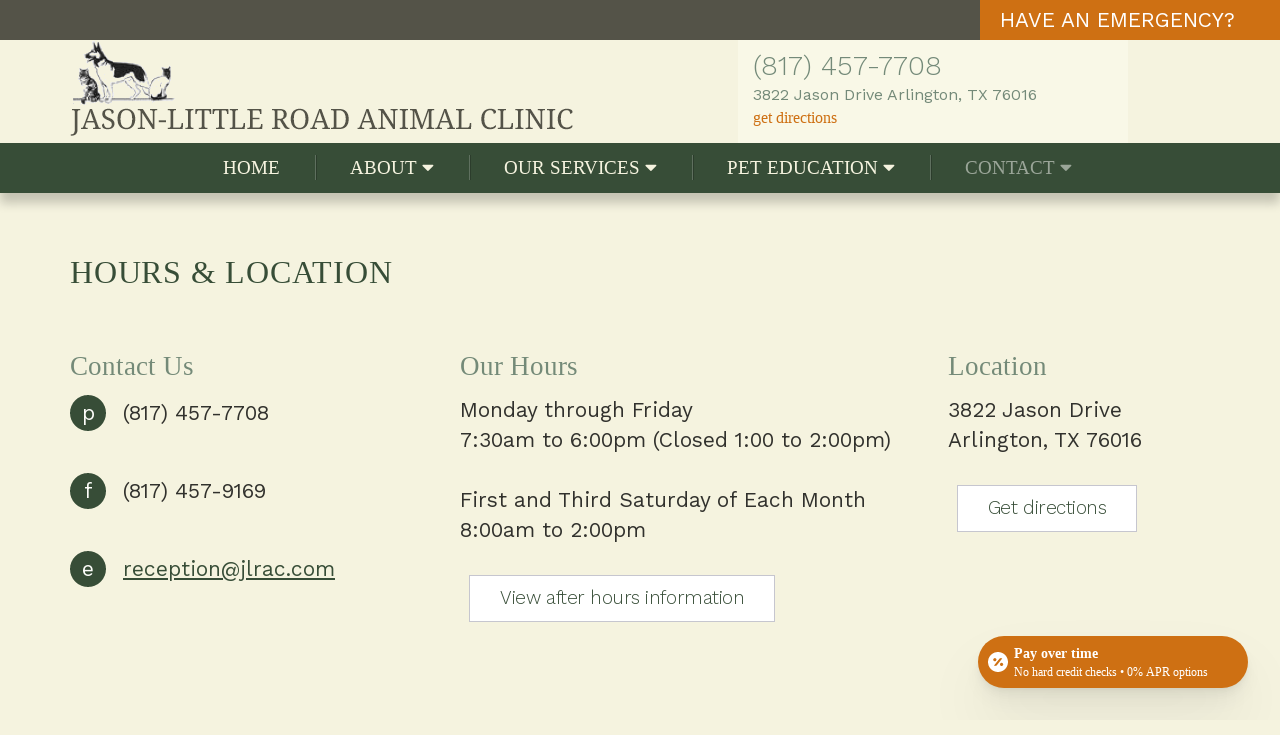

--- FILE ---
content_type: text/html; charset=UTF-8
request_url: https://www.jlrac.com/contact/hours-location.php
body_size: 14587
content:
<!DOCTYPE html>
<html lang="en">
<!-- Design and markup copyright Market Hardware, Inc., 2010-2026. All rights reserved. This design and markup may only be used or hosted with permission of Market Hardware, Inc. --><head>
<title>Hours, Location | Jason-Little Road Animal Clinic | Arlington TX</title>
	<meta name="description" content="Jason-Little Road Animal Clinic provides the Arlington, TX area with professional veterinary services. Call today!">
	<meta name="format-detection" content="telephone=no">
	<meta charset="utf-8">
<script type="application/ld+json">
	{
      "@context": "http://schema.org",
      "@type": "LocalBusiness",
      "name": "Jason-Little Road Animal Clinic",
      "image" : "https://www.jlrac.com/design/logo.png",
      "address": {
        "@type": "PostalAddress",
        "streetAddress": "3822 Jason Drive",
        "addressLocality": "Arlington",
        "addressRegion": "TX",
        "postalCode": "76016"
      },
      "telephone": "(817) 457-7708",
      "email": "mailto:reception@jlrac.com",
        "openingHours": [
            "Mo-Fr 7:30am-6:30pm",
            "Sa Closed",
            ""
        ],
      "url": "https://www.jlrac.com"
    }
</script>

			<meta name="author" content="Market Hardware">
	<meta name="viewport" content="width=device-width, initial-scale=1">
	<meta http-equiv="X-UA-Compatible" content="IE=edge">
	<meta name="format-detection" content="telephone=no">
		<link href="//maxcdn.bootstrapcdn.com/bootstrap/3.3.6/css/bootstrap.min.css" rel="stylesheet">
	<link rel="stylesheet" href="//use.fontawesome.com/releases/v5.2.0/css/all.css">
	<style>
		.yamm .nav,.yamm .collapse,.yamm .dropup,.yamm .dropdown {position: static;}.yamm .container {position: relative;}.yamm .dropdown-menu {left: auto;}.yamm .yamm-content {padding: 20px 30px;}.yamm .dropdown.yamm-fw .dropdown-menu {left: 0;right: 0;}.navbar-right .dropdown-menu { left:inherit; right:inherit;}.blueimp-gallery,.blueimp-gallery>.slides>.slide>.slide-content{position:absolute;top:0;right:0;bottom:0;left:0;-moz-backface-visibility:hidden}.blueimp-gallery>.slides>.slide>.slide-content{margin:auto;width:auto;height:auto;max-width:100%;max-height:100%;opacity:1}.blueimp-gallery{position:fixed;z-index:999999;overflow:hidden;background:#000;background:rgba(0,0,0,.9);opacity:0;display:none;direction:ltr;-ms-touch-action:none;touch-action:none}.blueimp-gallery-carousel{position:relative;z-index:auto;margin:1em auto;padding-bottom:56.25%;box-shadow:0 0 10px #000;-ms-touch-action:pan-y;touch-action:pan-y}.blueimp-gallery-display{display:block;opacity:1}.blueimp-gallery>.slides{position:relative;height:100%;overflow:hidden}.blueimp-gallery-carousel>.slides{position:absolute}.blueimp-gallery>.slides>.slide{position:relative;float:left;height:100%;text-align:center;-webkit-transition-timing-function:cubic-bezier(0.645,.045,.355,1);-moz-transition-timing-function:cubic-bezier(0.645,.045,.355,1);-ms-transition-timing-function:cubic-bezier(0.645,.045,.355,1);-o-transition-timing-function:cubic-bezier(0.645,.045,.355,1);transition-timing-function:cubic-bezier(0.645,.045,.355,1)}.blueimp-gallery,.blueimp-gallery>.slides>.slide>.slide-content{-webkit-transition:opacity .5s linear;-moz-transition:opacity .5s linear;-ms-transition:opacity .5s linear;-o-transition:opacity .5s linear;transition:opacity .5s linear}.blueimp-gallery>.slides>.slide-loading{background:url(../img/loading.gif) center no-repeat;background-size:64px 64px}.blueimp-gallery>.slides>.slide-loading>.slide-content{opacity:0}.blueimp-gallery>.slides>.slide-error{background:url(../img/error.png) center no-repeat}.blueimp-gallery>.slides>.slide-error>.slide-content{display:none}.blueimp-gallery>.prev,.blueimp-gallery>.next{position:absolute;top:50%;left:15px;width:40px;height:40px;margin-top:-23px;font-family:"Helvetica Neue",Helvetica,Arial,sans-serif;font-size:60px;font-weight:100;line-height:30px;color:#fff;text-decoration:none;text-shadow:0 0 2px #000;text-align:center;background:#222;background:rgba(0,0,0,.5);-webkit-box-sizing:content-box;-moz-box-sizing:content-box;box-sizing:content-box;border:3px solid #fff;-webkit-border-radius:23px;-moz-border-radius:23px;border-radius:23px;opacity:.5;cursor:pointer;display:none}.blueimp-gallery>.next{left:auto;right:15px}.blueimp-gallery>.close,.blueimp-gallery>.title{position:absolute;top:15px;left:15px;margin:0 40px 0 0;font-size:20px;line-height:30px;color:#fff;text-shadow:0 0 2px #000;opacity:.8;display:none}.blueimp-gallery>.close{padding:15px;right:15px;left:auto;margin:-15px;font-size:30px;text-decoration:none;cursor:pointer}.blueimp-gallery>.play-pause{position:absolute;right:15px;bottom:15px;width:15px;height:15px;background:url(../img/play-pause.png) 0 0 no-repeat;cursor:pointer;opacity:.5;display:none}.blueimp-gallery-playing>.play-pause{background-position:-15px 0}.blueimp-gallery>.prev:hover,.blueimp-gallery>.next:hover,.blueimp-gallery>.close:hover,.blueimp-gallery>.title:hover,.blueimp-gallery>.play-pause:hover{color:#fff;opacity:1}.blueimp-gallery-controls>.prev,.blueimp-gallery-controls>.next,.blueimp-gallery-controls>.close,.blueimp-gallery-controls>.title,.blueimp-gallery-controls>.play-pause{display:block;-webkit-transform:translateZ(0);-moz-transform:translateZ(0);-ms-transform:translateZ(0);-o-transform:translateZ(0);transform:translateZ(0)}.blueimp-gallery-single>.prev,.blueimp-gallery-left>.prev,.blueimp-gallery-single>.next,.blueimp-gallery-right>.next,.blueimp-gallery-single>.play-pause{display:none}.blueimp-gallery>.slides>.slide>.slide-content,.blueimp-gallery>.prev,.blueimp-gallery>.next,.blueimp-gallery>.close,.blueimp-gallery>.play-pause{-webkit-user-select:none;-khtml-user-select:none;-moz-user-select:none;-ms-user-select:none;}body:last-child .blueimp-gallery>.slides>.slide-error{background-image:url(../img/error.svg)}body:last-child .blueimp-gallery>.play-pause{width:20px;height:20px;background-size:40px 20px;background-image:url(../img/play-pause.svg)}body:last-child .blueimp-gallery-playing>.play-pause{background-position:-20px 0}*+html .blueimp-gallery>.slides>.slide{min-height:300px}*+html .blueimp-gallery>.slides>.slide>.slide-content{position:relative}.blueimp-gallery>.indicator{position:absolute;top:auto;right:15px;bottom:15px;left:15px;margin:0 40px;padding:0;list-style:none;text-align:center;line-height:10px;display:none}.blueimp-gallery>.indicator>li{display:inline-block;width:9px;height:9px;margin:6px 3px 0;-webkit-box-sizing:content-box;-moz-box-sizing:content-box;box-sizing:content-box;border:1px solid transparent;background:#ccc;background:rgba(255,255,255,.25)center no-repeat;border-radius:5px;box-shadow:0 0 2px #000;opacity:.5;cursor:pointer}.blueimp-gallery>.indicator>li:hover,.blueimp-gallery>.indicator>.active{background-color:#fff;border-color:#fff;opacity:1}.blueimp-gallery-controls>.indicator{display:block;-webkit-transform:translateZ(0);-moz-transform:translateZ(0);-ms-transform:translateZ(0);-o-transform:translateZ(0);transform:translateZ(0)}.blueimp-gallery-single>.indicator{display:none}.blueimp-gallery>.indicator{-webkit-user-select:none;-khtml-user-select:none;-moz-user-select:none;-ms-user-select:none;}*+html .blueimp-gallery>.indicator>li{display:inline}.blueimp-gallery>.slides>.slide>.video-content>img{position:absolute;top:0;right:0;bottom:0;left:0;margin:auto;width:auto;height:auto;max-width:100%;max-height:100%;-moz-backface-visibility:hidden}.blueimp-gallery>.slides>.slide>.video-content>video{position:absolute;top:0;left:0;width:100%;height:100%}.blueimp-gallery>.slides>.slide>.video-content>iframe{position:absolute;top:100%;left:0;width:100%;height:100%;border:none}.blueimp-gallery>.slides>.slide>.video-playing>iframe{top:0}.blueimp-gallery>.slides>.slide>.video-content>a{position:absolute;top:50%;right:0;left:0;margin:-64px auto 0;width:128px;height:128px;background:url(../img/video-play.png) center no-repeat;opacity:.8;cursor:pointer}.blueimp-gallery>.slides>.slide>.video-content>a:hover{opacity:1}.blueimp-gallery>.slides>.slide>.video-playing>a,.blueimp-gallery>.slides>.slide>.video-playing>img{display:none}.blueimp-gallery>.slides>.slide>.video-content>video{display:none}.blueimp-gallery>.slides>.slide>.video-playing>video{display:block}.blueimp-gallery>.slides>.slide>.video-loading>a{background:url(../img/loading.gif) center no-repeat;background-size:64px 64px}body:last-child .blueimp-gallery>.slides>.slide>.video-content:not(.video-loading)>a{background-image:url(../img/video-play.svg)}*+html .blueimp-gallery>.slides>.slide>.video-content{height:100%}*+html .blueimp-gallery>.slides>.slide>.video-content>a{left:50%;margin-left:-64px}.blueimp-gallery .modal-body{position:relative;text-align:center;padding:0 0 56.25%;overflow:hidden;cursor:pointer}.blueimp-gallery .modal-footer{margin:0}.blueimp-gallery .modal-body img,.blueimp-gallery .modal-body .video-content video,.blueimp-gallery .modal-body .video-content iframe,.blueimp-gallery .modal-body .video-content a{max-width:100%;max-height:100%;margin:auto;position:absolute;top:0;right:0;bottom:0;left:0}.blueimp-gallery .modal-body .video-content video{display:none}.blueimp-gallery .modal-body .video-playing video{display:block}.blueimp-gallery .modal-body .video-content iframe{width:100%;height:100%;border:0;left:100%}.blueimp-gallery .modal-body .video-playing iframe{left:0}.blueimp-gallery .modal-body .video-playing img,.blueimp-gallery .modal-body .video-playing a{display:none}.blueimp-gallery .modal-body .video-content a{cursor:pointer}.blueimp-gallery .modal-body .video-content a:after{font-family:"Glyphicons Halflings";-webkit-font-smoothing:antialiased;content:"\e029";font-size:64px;line-height:64px;width:64px;height:64px;position:absolute;top:50%;margin:-32px 0 0 -32px}.blueimp-gallery .modal-body .video-loading a{background:url(/cdn/plugins/bootstrap-image-gallery/img/loading.gif) center no-repeat;background-size:64px 64px}.blueimp-gallery .modal-body .video-loading a:after{content:none}@media screen and (min-width:768px){.blueimp-gallery .modal-dialog{right:auto;left:auto;width:auto;max-width:900px;padding-left:5%;padding-right:5%}}.datepicker {top: 0;left: 0;padding: 4px;margin-top: 1px;-webkit-border-radius: 4px;-moz-border-radius: 4px;border-radius: 4px;}.datepicker:before {content: '';display: inline-block;border-left: 7px solid transparent;border-right: 7px solid transparent;border-bottom: 7px solid #ccc;border-bottom-color: rgba(0, 0, 0, 0.2);position: absolute;top: -7px;left: 6px;}.datepicker:after {content: '';display: inline-block;border-left: 6px solid transparent;border-right: 6px solid transparent;border-bottom: 6px solid #ffffff;position: absolute;top: -6px;left: 7px;}.datepicker > div {display: none;}.datepicker table {width: 100%;margin: 0;}.datepicker td,.datepicker th {text-align: center;width: 20px;height: 20px;-webkit-border-radius: 4px;-moz-border-radius: 4px;border-radius: 4px;}.datepicker td.day:hover {background: #eeeeee;cursor: pointer;}.datepicker td.day.disabled {color: #eeeeee;}.datepicker td.old,.datepicker td.new {color: #999999;}.datepicker td.active,.datepicker td.active:hover {color: #ffffff;background-color: #006dcc;background-image: -moz-linear-gradient(top, #0088cc, #0044cc);background-image: -webkit-gradient(linear, 0 0, 0 100%, from(#0088cc), to(#0044cc));background-image: -webkit-linear-gradient(top, #0088cc, #0044cc);background-image: -o-linear-gradient(top, #0088cc, #0044cc);background-image: linear-gradient(to bottom, #0088cc, #0044cc);background-repeat: repeat-x;filter: progid:DXImageTransform.Microsoft.gradient(startColorstr='#ff0088cc', endColorstr='#ff0044cc', GradientType=0);border-color: #0044cc #0044cc #002a80;border-color: rgba(0, 0, 0, 0.1) rgba(0, 0, 0, 0.1) rgba(0, 0, 0, 0.25);*background-color: #0044cc;filter: progid:DXImageTransform.Microsoft.gradient(enabled = false);color: #fff;text-shadow: 0 -1px 0 rgba(0, 0, 0, 0.25);}.datepicker td.active:hover,.datepicker td.active:hover:hover,.datepicker td.active:focus,.datepicker td.active:hover:focus,.datepicker td.active:active,.datepicker td.active:hover:active,.datepicker td.active.active,.datepicker td.active:hover.active,.datepicker td.active.disabled,.datepicker td.active:hover.disabled,.datepicker td.active[disabled],.datepicker td.active:hover[disabled] {color: #ffffff;background-color: #0044cc;*background-color: #003bb3;}.datepicker td.active:active,.datepicker td.active:hover:active,.datepicker td.active.active,.datepicker td.active:hover.active {background-color: #003399 \9;}.datepicker td span {display: block;width: 47px;height: 54px;line-height: 54px;float: left;margin: 2px;cursor: pointer;-webkit-border-radius: 4px;-moz-border-radius: 4px;border-radius: 4px;}.datepicker td span:hover {background: #eeeeee;}.datepicker td span.active {color: #ffffff;background-color: #006dcc;background-image: -moz-linear-gradient(top, #0088cc, #0044cc);background-image: -webkit-gradient(linear, 0 0, 0 100%, from(#0088cc), to(#0044cc));background-image: -webkit-linear-gradient(top, #0088cc, #0044cc);background-image: -o-linear-gradient(top, #0088cc, #0044cc);background-image: linear-gradient(to bottom, #0088cc, #0044cc);background-repeat: repeat-x;filter: progid:DXImageTransform.Microsoft.gradient(startColorstr='#ff0088cc', endColorstr='#ff0044cc', GradientType=0);border-color: #0044cc #0044cc #002a80;border-color: rgba(0, 0, 0, 0.1) rgba(0, 0, 0, 0.1) rgba(0, 0, 0, 0.25);*background-color: #0044cc;filter: progid:DXImageTransform.Microsoft.gradient(enabled = false);color: #fff;text-shadow: 0 -1px 0 rgba(0, 0, 0, 0.25);}.datepicker td span.active:hover,.datepicker td span.active:focus,.datepicker td span.active:active,.datepicker td span.active.active,.datepicker td span.active.disabled,.datepicker td span.active[disabled] {color: #ffffff;background-color: #0044cc;*background-color: #003bb3;}.datepicker td span.active:active,.datepicker td span.active.active {background-color: #003399 \9;}.datepicker td span.old {color: #999999;}.datepicker th.switch {width: 145px;}.datepicker th.next,.datepicker th.prev {font-size: 21px;}.datepicker thead tr:first-child th {cursor: pointer;}.datepicker thead tr:first-child th:hover {background: #eeeeee;}.input-append.date .add-on i,.input-prepend.date .add-on i {display: block;cursor: pointer;width: 16px;height: 16px;}.datepicker.dropdown-menu {background-color: #F8F8F8; font-size: 0.750em;}.announcement-bar-wrapper{position:relative;z-index:21}.announcement-bar-wrapper .announcement-bar{background:#000;position:relative}.announcement-bar-wrapper .announcement-bar-link{display:block;color:rgba(253,253,250,0.5);font-size:1em;min-height:50px;position:relative;padding:10px 0;text-align:center;transition-duration:.5s}.announcement-bar-wrapper .announcement-bar-link span{color:#fff}.announcement-bar-wrapper .announcement-bar-link:active,.announcement-bar-wrapper .announcement-bar-link:focus,.announcement-bar-wrapper .announcement-bar-link:hover{color:#fff;text-decoration:none}.announcement-bar-wrapper .announcement-bar-close{border:1px solid rgba(255,255,255,0.25);color:rgba(255,255,255,0.25);display:block;font-family:'Montserrat',sans-serif;font-size:1.19em;font-weight:400;line-height:normal;padding:0 10px;position:absolute;right:15px;top:10px;transition-duration:.5s}.announcement-bar-wrapper .announcement-bar-close:active,.announcement-bar-wrapper .announcement-bar-close:focus,.announcement-bar-wrapper .announcement-bar-close:hover{background:rgba(0,0,0,0.1);border:1px solid rgba(255,255,255,0.4);color:rgba(255,255,255,0.8);cursor:pointer}.btn-default{background-color:rgba(0,0,0,0.8);border-color:rgba(0,0,0,0.8);color:#fdfdfa;text-transform:none}.btn-default:active,.btn-default:active:focus,.btn-default:focus,.btn-default:focus:active,.btn-default:hover{background-color:#374d37;border-color:#374d37;color:#fdfdfa;transition-duration:.5s}.btn-default:disabled,.btn-default[disabled]{background-color:#ccc;border-color:#ccc}.btn-primary{background-color:rgba(0,0,0,0.8);border-color:rgba(0,0,0,0.8);color:#fdfdfa;text-transform:uppercase}.btn-primary:active,.btn-primary:active:focus,.btn-primary:focus,.btn-primary:focus:active,.btn-primary:hover{background-color:#374d37;border-color:#374d37;color:#fdfdfa;transition-duration:.5s}.btn-primary:disabled,.btn-primary:disabled{background-color:#ccc;border-color:#ccc}.callouts-4-wrapper{position:relative;z-index:10}.callouts-4-wrapper .callouts-wrapper{background:#374d37;padding:15px 0;position:relative}.callouts-4-wrapper .callouts{background:#374d37;position:relative}.callout-wrapper .callout{margin:10px 0}.callout-wrapper .callout{background:#374d37;border:1px solid rgba(253,253,250,0.2);color:#dedbc1;display:block;font-family:'Work Sans',sans-serif;font-size:1.714em;font-weight:100;letter-spacing:-0.05em;line-height:100%;padding:15px 10px;text-align:left;text-decoration:none;text-transform:none;transition-duration:.5s}.callout-wrapper .callout:active,.callout-wrapper .callout:focus,.callout-wrapper .callout:hover{color:#fdfdfa;background-color:#748a78}.callout-small{font-size:.5em;display:block;letter-spacing:0;line-height:1.3em;color:rgba(253,253,250,0.5)}.banner-img{display:none;min-height:290px;margin-top:9px}.home .banner-img{display:flex}.leftcall{background-image:url('/design/cycle/1.jpg');background-size:cover;width:100%;background-position-x:-30px;background-repeat:no-repeat}.rightcall{background:url('/design/bg/tile.png');padding-top:20px}.banner-img{max-width:1500px;margin:10px auto}@media (min-width:450px){.leftcall{background-position-x:0}}@media (min-width:768px){.callouts-4-wrapper .callouts-wrapper{background:transparent;text-align:left;padding:0}.callouts-4-wrapper .callouts{padding:10px 10px 10px 15px}.callouts-4-wrapper .callout{border:none;padding:10px;line-height:125%;text-align:left}.callouts-4-wrapper .callout.callout-2,.callouts-4-wrapper .callout.callout-3{border-top:1px solid rgba(253,253,250,0.5)}.callouts-4-wrapper .callout:before{content:'+';color:rgba(255,255,255,0.5);display:inline-block;font-family:'Arial',sans-serif;font-size:1.5em;font-style:normal;line-height:100%;margin-right:10px;transition-duration:.5s;vertical-align:top}.callouts-4-wrapper .callout:active:before,.callouts-4-wrapper .callout:focus:before,.callouts-4-wrapper .callout:hover:before{color:#fff}.banner-img{min-height:420px}.leftcall{background-position-x:15%}.callout-wrapper{padding-right:20px}.banner-img{display:flex}}@media (min-width:992px){.leftcall{background-position-x:0}}@media (min-width:1200px){.callout-wrapper{padding-right:0;padding-left:10px}}@media (min-width:1250px){.callout br{display:none;padding-left:40px}}.callouts-xs-wrapper{margin-bottom:0;position:relative}.callouts-xs-wrapper .callouts{background:rgba(55,77,55,0.7);padding:2px 0;position:relative;z-index:10}.callouts-xs-wrapper .callout-wrapper{margin:10px 0}.callouts-xs-wrapper .callout{background:#374d37;border:1px solid rgba(253,253,250,0.5);color:#fdfdfa;display:block;font-family:'Work Sans',sans-serif;font-size:1.1em;font-weight:400;padding:15px 5px;text-align:center;text-decoration:none;text-transform:uppercase}.callout-wrapper.emergency .callout{background:#ce7013}.callout-wrapper.emergency .callout:active,.callout-wrapper.emergency .callout:focus,.callout-wrapper.emergency .callout:hover{background:rgba(206,112,19,0.5);color:#fdfdfa}.callouts-xs-wrapper .callout:active,.callouts-xs-wrapper .callout:focus,.callouts-xs-wrapper .callout:hover{background:#374d37;border:1px solid rgba(253,253,250,0.5);color:rgba(253,253,250,0.5);text-decoration:none}.callouts-xs-wrapper .callout p{margin:0}.home .callouts-xs-wrapper aside{padding-left:30px;padding-right:30px}.home .callouts-xs-wrapper{margin-bottom:0}.sticky-footer{background:#f5f3df;margin-top:auto;padding:20px 0 60px}.footer-content{color:rgba(0,0,0,0.8);font-family:'Noto+Serif',serif;font-size:1em;font-weight:400;position:relative;text-transform:none}.footer-company-contact-info{margin-bottom:15px}.footer-company-contact-item{display:block;line-height:1;margin-bottom:0}.footer-company-contact-item a{color:#ce7013;font-family:'Work Sans',sans-serif;font-size:.667em;display:block}.footer-company-contact-item a{color:#ce7013;font-family:'Work Sans',sans-serif;font-size:.667em;margin-bottom:10px}.footer-company-contact-item a.footer-portal,.footer-company-contact-item a.footer-store{color:#374d37}.footer-company-contact-item a:hover{text-decoration:none;color:rgba(206,112,19,0.5)}.footer-company-contact-item a.footer-portal:hover,.footer-company-contact-item a.footer-store:hover{color:rgba(55,77,55,0.5)}.footer-legal{color:rgba(0,0,0,0.5);font-family:'Work Sans',sans-serif;font-size:.71em;font-weight:400;line-height:1;margin-bottom:0}.footer-legal a,.footer-legal a:active,.footer-legal a:focus,.footer-legal a:hover{color:rgba(0,0,0,0.5)}.credit-cards{height:25px;margin:0 auto;width:auto}.credit-cards span{background-image:url(/design/cc/creditcards30.png);background-size:160px 25px;background-repeat:no-repeat;-webkit-border-radius:2px;border-radius:2px;display:inline-block;direction:ltr;height:25px;margin:0 3px 0 0;overflow:hidden;text-align:left;text-indent:-2000em;width:40px}.credit-cards .visa{background-position:0 0}.credit-cards .mastercard{background-position:-40px 0}.credit-cards .discover{background-position:-80px 0}.credit-cards .american-express{background-position:-120px 0}@media (min-width:768px){.sticky-footer{padding:30px 0}}@media (min-width:992px){.footer-company-contact-item{display:inline-block;margin-right:30px}}@media all and (-webkit-min-device-pixel-ratio:1.5),(min-resolution:1.5dppx){.credit-cards span{background-image:url('/design/cc/creditcards30@2x.png');background-size:160px 25px}}.form-horizontal{background:rgba(0,0,0,0.05);border:1px solid rgba(0,0,0,0.1);margin-top:1em;padding:1em}.form-horizontal>fieldset{border:1px solid rgba(0,0,0,0.15);margin:0;margin-bottom:1em;padding:1.5em}.form-horizontal legend{font-size:1.111em}.form-horizontal input{font-size:16px}.form-horizontal input[type="file"]{width:100%}.form-horizontal .control-label{text-align:left}.form-horizontal label{font-size:.889em;font-weight:300}.form-horizontal .required{color:#c80000}.form-horizontal .btn-primary{margin-top:.5em}.signature{display:none}.help-block{margin:0}input::-webkit-input-placeholder{color:#666}input:-moz-placeholder{color:#666}input::-moz-placeholder{opacity:.9}input:-ms-input-placeholder{color:#666}input[placeholder],[placeholder]{color:#666;opacity:1}.datepicker.dropdown-menu{background-color:rgba(255,255,255,0.95);border:medium none;border-radius:4px;font-size:.667em;-webkit-box-shadow:5px 10px 5px 0 rgba(0,0,0,0.5);box-shadow:5px 10px 5px 0 rgba(0,0,0,0.5)}@media (min-width:768px){.form-horizontal .btn-primary{margin-top:0}}.header-wrapper{position:relative;z-index:20;-webkit-box-shadow:0 10px 10px 0 rgba(0,0,0,0.2);box-shadow:0 10px 10px 0 rgba(0,0,0,0.2);background:#f5f3df;width:100%;margin:0 auto}.header{border-bottom:1px solid rgba(0,0,0,0.2);padding:10px 0 0 0;position:relative;z-index:19}.logo{background-image:url('/design/logo.png');background-repeat:no-repeat;background-size:289px 55px;display:block;direction:ltr;height:96px;margin:0 auto;text-align:left;text-indent:-2000em;width:503px;background-position-y:20px}.header-contact{margin:20px 0 0 0;text-align:left;padding-top:9px;padding-bottom:9px;line-height:1em}.header-request-btn{display:block;font-family:'Noto+Serif',serif;font-size:.9em;font-weight:400;letter-spacing:-0.025em;line-height:1;margin-bottom:10px;text-transform:uppercase}.header-request-btn a{background:#374d37;border:1px solid rgba(145,114,68,0.4);color:#fdfdfa;display:inline-block;padding:5px 20px;text-decoration:none}.header-request-btn a:active,.header-request-btn a:focus,.header-request-btn a:hover{background:#374d37;color:rgba(253,253,250,0.5)}.header-service-area{color:rgba(0,0,0,0.6);display:block;font-family:'Noto+Serif',serif;font-size:.9em;font-weight:400;letter-spacing:-0.025em;line-height:1;margin-bottom:10px;text-transform:uppercase}.header-phone a{color:#748a79;text-decoration:none;font-size:1.333em;font-weight:100}.header-phone a:active,.header-phone a:focus,.header-phone a:hover{color:rgba(0,0,0,0.5)}.emergency-bar{background-color:#545348;z-index:99;padding-right:0}.em-link{display:block;background:#ce7013;padding:5px 20px;width:300px;float:right;color:#fff}.em-link:hover{color:rgba(253,253,250,0.5);text-decoration:none}a.directions{color:#ce7013;font-size:.762em;font-family:'Noto+Serif',serif}a.directions:active,a.directions:focus,a.directions:hover{color:rgba(206,112,19,0.5);text-decoration:none}span.head-address{display:block;font-size:.7em;color:#748a79;margin:0;padding:7px 0 0 0;line-height:1}@media (min-width:380px){.logo{margin-left:40px}}@media (min-width:455px){.logo{margin-left:70px}}@media (min-width:500px){.logo{background-size:485px 84px;background-position-y:0;margin-left:0}}@media (min-width:768px){.home .header-wrapper{-webkit-box-shadow:none;box-shadow:none}.logo{background-size:391px 72px;background-position-y:0;margin-top:21px}.header-contact{margin:10px 0 0 0;line-height:1.6em}}@media (min-width:992px){.header{border-bottom:none}.header-company-logo{position:absolute}.header-contact{margin-top:0}.header-request-btn,.header-service-area,.header-phone{display:inline-block}.header-request-btn,.header-service-area{margin-right:15px}.logo{background-size:503px 96px;background-position-y:0;margin-top:0}span.head-address{font-size:.762em;line-height:.5em}}.popover{position:absolute;top:0;left:0;z-index:1010;display:none;max-width:276px;padding:1px;text-align:left;white-space:normal;background-color:#fff;background-clip:padding-box;border:1px solid #ccc;border:1px solid rgba(0,0,0,.2);border-radius:6px;-webkit-box-shadow:0 5px 10px rgba(0,0,0,.2);box-shadow:0 5px 10px rgba(0,0,0,.2)}.popover.top{margin-top:-10px}.popover.right{margin-left:10px}.popover.bottom{margin-top:10px}.popover.left{margin-left:-10px}.popover-title{padding:8px 14px;margin:0;font-size:14px;font-weight:400;line-height:18px;background-color:#f7f7f7;border-bottom:1px solid #ebebeb;border-radius:5px 5px 0 0}.popover-content{padding:9px 14px}.popover>.arrow,.popover>.arrow:after{position:absolute;display:block;width:0;height:0;border-color:transparent;border-style:solid;overflow:visible;margin:0;padding:0;z-index:auto;background-color:transparent;-webkit-box-shadow:none;box-shadow:none;bottom:auto;left:auto;right:auto;top:auto;-webkit-transform:none;-ms-transform:none;transform:none}.popover>.arrow{border-width:11px}.popover>.arrow:after{content:"";border-width:10px}.popover.top>.arrow{bottom:-11px;left:50%;margin-left:-11px;border-top-color:#999;border-top-color:rgba(0,0,0,.25);border-bottom-width:0}.popover.top>.arrow:after{bottom:1px;margin-left:-10px;content:" ";border-top-color:#fff;border-bottom-width:0}.popover.right>.arrow{top:50%;left:-11px;margin-top:-11px;border-right-color:#999;border-right-color:rgba(0,0,0,.25);border-left-width:0}.popover.right>.arrow:after{bottom:-10px;left:1px;content:" ";border-right-color:#fff;border-left-width:0}.popover.bottom>.arrow{top:-11px;left:50%;margin-left:-11px;border-top-width:0;border-bottom-color:#999;border-bottom-color:rgba(0,0,0,.25)}.popover.bottom>.arrow:after{top:1px;margin-left:-10px;content:" ";border-top-width:0;border-bottom-color:#fff}.popover.left>.arrow{top:50%;right:-11px;margin-top:-11px;border-right-width:0;border-left-color:#999;border-left-color:rgba(0,0,0,.25)}.popover.left>.arrow:after{right:1px;bottom:-10px;content:" ";border-right-width:0;border-left-color:#fff}.btn{cursor:pointer;-webkit-user-select:none;-moz-user-select:none;-ms-user-select:none;user-select:none;background-image:none;border:1px solid transparent}.btn.active:focus,.btn:active:focus,.btn:focus{outline:dotted thin;outline:-webkit-focus-ring-color auto 5px;outline-offset:-2px}.btn:focus,.btn:hover{color:#333;text-decoration:none}.btn.active,.btn:active{background-image:none;outline:0;-webkit-box-shadow:inset 0 3px 5px rgba(0,0,0,.125);box-shadow:inset 0 3px 5px rgba(0,0,0,.125)}.btn-default{color:#333;background-color:#fff;border-color:#ccc}.btn-default.active,.btn-default:active,.btn-default:focus,.btn-default:hover,.open .dropdown-toggle.btn-default{color:#333;background-color:#ebebeb;border-color:#adadad}.btn-default.active,.btn-default:active,.open .dropdown-toggle.btn-default{background-image:none}.btn-block{display:block;width:100%}.text-primary{color:#428bca}.clockpicker .input-group-addon{cursor:pointer}.clockpicker-moving{cursor:move}.clockpicker-align-left.popover>.arrow{left:25px}.clockpicker-align-top.popover>.arrow{top:17px}.clockpicker-align-right.popover>.arrow{left:auto;right:25px}.clockpicker-align-bottom.popover>.arrow{top:auto;bottom:6px}.clockpicker-popover .popover-title{background-color:#fff;color:#999;font-size:24px;font-weight:700;line-height:30px;text-align:center}.clockpicker-popover .popover-title span{cursor:pointer}.clockpicker-popover .popover-content{background-color:#f8f8f8;padding:12px}.popover-content:last-child{border-bottom-left-radius:5px;border-bottom-right-radius:5px}.clockpicker-plate{background-color:#fff;border:1px solid #ccc;border-radius:50%;width:200px;height:200px;overflow:visible;position:relative;-webkit-touch-callout:none;-webkit-user-select:none;-khtml-user-select:none;-moz-user-select:none;-ms-user-select:none;user-select:none}.clockpicker-canvas,.clockpicker-dial{width:200px;height:200px;position:absolute;left:-1px;top:-1px}.clockpicker-minutes{visibility:hidden}.clockpicker-tick{border-radius:50%;color:#666;line-height:26px;text-align:center;width:26px;height:26px;position:absolute;cursor:pointer}.clockpicker-tick.active,.clockpicker-tick:hover{background-color:#c0e5f7;background-color:rgba(0,149,221,.25)}.clockpicker-button{background-image:none;background-color:#fff;border-width:1px 0 0;border-top-left-radius:0;border-top-right-radius:0;margin:0;padding:10px 0}.clockpicker-button:hover{background-image:none;background-color:#ebebeb}.clockpicker-button:focus{outline:0!important}.clockpicker-dial{-webkit-transition:-webkit-transform 350ms,opacity 350ms;-moz-transition:-moz-transform 350ms,opacity 350ms;-ms-transition:-ms-transform 350ms,opacity 350ms;-o-transition:-o-transform 350ms,opacity 350ms;transition:transform 350ms,opacity 350ms}.clockpicker-dial-out{opacity:0}.clockpicker-hours.clockpicker-dial-out{-webkit-transform:scale(1.2,1.2);-moz-transform:scale(1.2,1.2);-ms-transform:scale(1.2,1.2);-o-transform:scale(1.2,1.2);transform:scale(1.2,1.2)}.clockpicker-minutes.clockpicker-dial-out{-webkit-transform:scale(.8,.8);-moz-transform:scale(.8,.8);-ms-transform:scale(.8,.8);-o-transform:scale(.8,.8);transform:scale(.8,.8)}.clockpicker-canvas{-webkit-transition:opacity 175ms;-moz-transition:opacity 175ms;-ms-transition:opacity 175ms;-o-transition:opacity 175ms;transition:opacity 175ms}.clockpicker-canvas-out{opacity:.25}.clockpicker-canvas-bearing,.clockpicker-canvas-fg{stroke:none;fill:#0095dd}.clockpicker-canvas-bg{stroke:none;fill:#c0e5f7}.clockpicker-canvas-bg-trans{fill:rgba(0,149,221,.25)}.clockpicker-canvas line{stroke:#0095dd;stroke-width:1;stroke-linecap:round}.clockpicker-button.am-button{margin:1px;padding:5px;border:1px solid rgba(0,0,0,.2);border-radius:4px}.clockpicker-button.pm-button{margin:1px 1px 1px 136px;padding:5px;border:1px solid rgba(0,0,0,.2);border-radius:4px}.column-bullet-circle{list-style:none;padding:0;margin:0}.column-bullet-circle li{color:orange}.column-bullet-circle.circle-close li:before{color:inherit;content:"\f111 \0020";display:inline-block;font-family:FontAwesome;font-size:.556em;margin-right:10px;vertical-align:middle}.column-bullet-circle.circle-open li:before{color:inherit;content:"\f10c \0020";display:inline-block;font-family:FontAwesome;font-size:.556em;margin-right:10px;vertical-align:middle}.column-bullet-circle.circle-dot li:before{color:inherit;content:"\f192 \0020";display:inline-block;font-family:FontAwesome;font-size:.556em;margin-right:10px;vertical-align:middle}.column-bullet-circle.circle-bullseye li:before{color:inherit;content:"\f140 \0020";display:inline-block;font-family:FontAwesome;font-size:.556em;margin-right:10px;vertical-align:middle}.column-bullet-check{list-style:none;margin:0;padding:0}.column-bullet-check li{color:orange}.column-bullet-check.check-normal li:before{color:inherit;content:"\f00c \0020";font-family:FontAwesome}.column-bullet-check.check-circle-close li:before{color:inherit;content:"\f058 \0020";font-family:FontAwesome}.column-bullet-check.check-circle-open li:before{color:inherit;content:"\f05d \0020";font-family:FontAwesome}.column-bullet-check.check-square-open li:before{color:inherit;content:"\f046 \0020";font-family:FontAwesome}.column-bullet-plus{list-style:none;margin:0;padding:0}.column-bullet-plus li{color:orange;padding:5px 0 5px 30px;position:relative;text-transform:uppercase}.column-bullet-plus li:before{color:inherit;content:"+";display:inline-block;font-size:2.222em;left:0;line-height:1em;position:absolute;top:-6px;vertical-align:top}.footer-mobile-app-section {font-size: 1em;line-height: 1;padding: 7px 0;position: relative;}.footer-mobile-app-section .footer-mobile-app-section-heading {color: rgba(55, 77, 55, 1);display: block;font-family: 'Work Sans',sans-serif;font-size: .667em;margin-bottom: 7px;}.footer-mobile-app-section .footer-mobile-app-section-list {color: rgba(55, 77, 55, 1);font-family: 'Work Sans',sans-serif;font-size: .667em;margin-bottom: 7px;}.footer-mobile-app-section .footer-mobile-app-section-list li {padding: 2px 0;}.footer-mobile-app-section .footer-mobile-app-section-links {color: rgba(55, 77, 55, 1);font-family: 'Work Sans',sans-serif;font-size: .667em;}.footer-mobile-app-section .footer-mobile-app-section-links a {color: rgba(206, 112, 19, 1);display: inline-block;font-size: 1em;transition-duration: 0.5s;}.footer-mobile-app-section .footer-mobile-app-section-links a:active,.footer-mobile-app-section .footer-mobile-app-section-links a:focus,.footer-mobile-app-section .footer-mobile-app-section-links a:hover {color: rgba(206, 112, 19, 0.5);}.callout-wrapper.callout-wrapper-mobile-app-section .callout {background: rgba(55, 77, 55, 1);color: rgba(222, 219, 193, 1);}.callout-wrapper.callout-wrapper-mobile-app-section .callout:active, .callout-wrapper.callout-wrapper-mobile-app-section .callout:focus, .callout-wrapper.callout-wrapper-mobile-app-section .callout:hover {background: rgba(55, 77, 55, 1);color: rgba(222, 219, 193, 1);}.callout-wrapper.callout-wrapper-mobile-app-section .callout-list {margin-bottom: 0;padding-bottom: 5px;padding-top: 5px;}.callout-wrapper.callout-wrapper-mobile-app-section .callout a {color: rgba(222, 219, 193, 1);display: inline-block;text-decoration: none;transition-duration: 0.5s;}.callout-wrapper.callout-wrapper-mobile-app-section .callout a:active,.callout-wrapper.callout-wrapper-mobile-app-section .callout a:focus,.callout-wrapper.callout-wrapper-mobile-app-section .callout a:hover {color: rgba(255, 255, 255, 1.0);}@media (min-width: 768px) {}@media (min-width: 992px) {}@media (min-width: 1200px) {}.admin {padding-top: 23px;}.admin .wrapper {position: relative;}.admin .navbar-fixed-top {top: 23px;}.navbar {background: #374d37;border: none;-webkit-border-radius: 0;border-radius: 0;font-family: 'Noto+Serif', serif;font-size: .9em;font-weight: 400;margin-bottom: 0;position: relative;z-index: 18}.reviews-subpage .navbar-default .navbar-nav > li > .nav-reviews {color: rgba(55, 77, 55, 0.5)}.reviews-subpage .navbar .navbar-nav > .open > a.nav-reviews {color: #fdfdfa}.reviews-subpage .navbar .in .navbar-nav .open .dropdown-menu li a.nav-dropdown-reviews {background: #fdfdfa;color: #374d37}.reviews-subpage .dropdown-menu li a.nav-dropdown-reviews {background: #fdfdfa;color: #374d37}.reviews-subpage .navbar .in .navbar-nav .open .dropdown-menu li .yamm-content a.nav-yamm-dropdown-reviews {background: #fdfdfa;color: #374d37}.reviews-subpage .dropdown-menu li .yamm-content a.nav-yamm-dropdown-reviews {background: #fdfdfa;color: #374d37}.navbar .navbar-brand {color: #374d37;font-size: 1.14em;font-weight: 400;line-height: 50px;margin: 0 0 0 15px;padding: 0;text-transform: lowercase}.navbar .navbar-toggle {border: none;color: #f5f3df;font-size: 1.14em;font-weight: 400;line-height: 50px;margin: 0 15px 0 0;padding: 0;text-transform: lowercase;-webkit-transition: all .5s ease;-moz-transition: all .5s ease;-ms-transition: all .5s ease;-o-transition: all .5s ease;transition: all .5s ease}.navbar .navbar-toggle:active, .navbar .navbar-toggle:focus, .navbar .navbar-toggle:hover, .navbar .navbar-brand:active, .navbar .navbar-brand:focus, .navbar .navbar-brand:hover {background: transparent}.navbar .navbar-brand {display: none;color: #f5f3df}.navbar-nav .open .dropdown-menu > li > a {line-height: 20px;padding: 10px 15px 10px 25px}.navbar .in .navbar-nav .open .dropdown-menu {background: #374d37}.navbar .in .navbar-nav .open .dropdown-menu > li > a {line-height: 20px}.navbar .in .navbar-nav .open .dropdown-menu li a {color: #fdfdfa}.navbar .in .navbar-nav .open .dropdown-menu li a:focus, .navbar .in .navbar-nav .open .dropdown-menu li a:hover {background: transparent;color: rgba(253, 253, 250, 0.5);text-decoration: none}.navbar .in .navbar-nav .open .dropdown-menu li.active-top .active {background: #fdfdfa;color: #374d37}.navbar-nav > li > a {line-height: 50px;padding: 0 14px}.dropdown-menu {background: #374d37;border-radius: 0;box-shadow: 0 6px 12px rgba(0, 0, 0, 0.176);font-size: 1em}.dropdown-menu li a {color: #fdfdfa;font-weight: inherit;line-height: 1.42857;padding: 10px 20px}.dropdown-menu li a:focus, .dropdown-menu li a:hover {background: transparent;color: rgba(253, 253, 250, 0.5);text-decoration: none}.dropdown-menu .active-top .active {background: #fdfdfa;color: rgba(0, 0, 0, 0.7)}.navbar .navbar-nav > li > a:focus, .navbar .navbar-nav > li > a:hover {color: rgba(253, 253, 250, 0.4) !important}.navbar .navbar-nav > li > a {color: #f5f3df;text-transform: uppercase}.navbar .navbar-nav > li > .active, .navbar .navbar-nav > .active-top > a {color: #fdfdfa}.navbar .navbar-nav > li > a:focus, .navbar .navbar-nav > li > a:hover {background: transparent;color: #f5f3df}.navbar .navbar-nav > .open > a, .navbar .navbar-nav > .open > a:focus, .navbar .navbar-nav > .open > a:hover {background: #374d37;border: none;color: #f5f3df}.dropdown-menu li .yamm-content {padding-top: 5px}.yamm-content .col-sm-4, .yamm-content .col-sm-6 {margin-bottom: 0}.yamm-content .col-sm-4:last-of-type, .yamm-content .col-sm-4:last-of-type {margin-bottom: 0}.dropdown-menu li .yamm-content a {display: block;line-height: 1.111;padding: 8px 20px}.dropdown-menu li .yamm-content strong {color: #fff;font-size: 1.313em;font-style: italic;font-weight: 300}.yamm-content .nav-title {color: #fff;position: relative;padding: 0 0 5px 0;margin: 0 0 5px 0}.yamm-content .nav-title:after {width: 100%;border-bottom: 1px solid rgba(80, 80, 80, 0.5);content: '';height: 0;position: absolute;left: 0;bottom: 0}.dropdown-menu li li {list-style-type: none}.yamm-content .col-sm-4, .yamm-content .col-sm-6 {margin-bottom: 0}.navbar .navbar-nav > li > .active, .navbar .navbar-nav > .active-top > a {color: rgba(253, 253, 250, 0.5)}@media (min-width:768px) {.navbar-nav > li > a {position: relative}.navbar-nav > li > a:before {border-left: 1px solid rgba(255, 255, 255, 0.2);border-right: 1px solid rgba(0, 0, 0, 0.2);content: '';height: 50%;left: 0;position: absolute;top: 12px}.navbar-nav > li:first-child > a:before {border-left: 1px solid transparent;border-right: 1px solid transparent}.yamm .dropdown.yamm-fw .dropdown-menu {left: inherit !important;right: 0;width: 100%}.dropdown-menu li .yamm-content {padding-top: 10px}.yamm-content .col-sm-4, .yamm-content .col-sm-6 {margin-bottom: 0}.yamm-content .col-sm-4, .yamm-content .col-sm-6 {border-left: 1px solid rgba(255, 255, 255, 0.5);border-right: 1px solid rgba(0, 0, 0, 0.5);margin-bottom: 0;min-height: 150px}.yamm-content .col-sm-4:first-child, .yamm-content .col-sm-6:first-child {border-left: 1px solid rgba(255, 255, 255, 0)}.yamm-content .col-sm-4:last-child, .yamm-content .col-sm-6:last-child {border-right: 1px solid rgba(0, 0, 0, 0)}.dropdown-menu.last {margin-left: -65px}ul.twocol {min-width: 270px}.dropdown-menu li li {max-width: 220px}}@media (min-width:840px) {.dropdown-menu.last {margin-left: 0}}@media (min-width:992px) {.navbar .navbar-collapse {height: 50px !important;text-align: center}.navbar .navbar-nav {display: inline-flex;float: none !important;vertical-align: top}.navbar-nav > li > a {padding: 0 14px}}@media (min-width:1200px) {.navbar-nav > li > a {padding: 0 35px}}img.coupon{width:120px}.list-group-item.smaller{font-size:.6em;line-height:1.3em}.scroll-to-top{background:rgba(0,0,0,0.8);bottom:10px;color:rgba(255,255,255,0.8);display:none;font-size:1.5em;height:40px;line-height:40px;margin-top:-16px;opacity:.4;position:fixed;right:15px;text-align:center;vertical-align:middle;width:40px;z-index:1000}.scroll-to-top i{line-height:40px;vertical-align:top}.scroll-to-top:active,.scroll-to-top:focus,.scroll-to-top:hover{color:#fff;opacity:.8}@media (min-width:768px){.scroll-to-top{bottom:15px}}.services-1-wrapper {position: relative;}.services-1-wrapper:before {border-top: 1px solid rgba(22, 22, 22, 0.25);content: '';display: block;height: 2px;margin-bottom: 2px;}.services-1-wrapper #accordion {background: url('/design/bg/callout.jpg') 50% 50% no-repeat;background-size: cover;padding-bottom: 290px;}.services-1-wrapper .accordion-inner {background: transparent;}.services-1-wrapper .accordion-link {background: rgba(55, 77, 55, .8);;display: block;padding: 40px 0;text-decoration: none;text-align: center;transition-duration: 0.5s;}.services-1-wrapper .accordion-link:active,.services-1-wrapper .accordion-link:focus,.services-1-wrapper .accordion-link:hover {background: rgba(0, 0, 0, 0.75);}.services-1-wrapper .accordion-link-copy {color: rgba(245, 243, 223, 1.0);display: block;font-size: 2.8em;line-height: 100%;margin-bottom: 10px;font-family: 'Noto+Serif', serif;font-weight: 200;}.services-1-wrapper .accordion-link-copy span {display: block;font-size: 0.6em;line-height: 100%;}.services-1-wrapper .accordion-link-btn {background: transparent;color: rgba(255, 255, 255, 1.0);display: inline-block;padding: 5px 25px;text-align: center;text-transform: uppercase;border: 1px solid rgba(255, 255, 255, 0.5);font-family: 'Work Sans', sans-serif;font-weight: 100;font-size: 0.905em;margin-top: 18px;}.services-1-wrapper .accordion-body {background: rgba(0, 0, 0, 0.5);color: rgba(255, 255, 255, 1.0);padding: 15px 0;}.services-1-wrapper .accordion-body li.emergency {color: rgba(255, 255, 255, 1.0);}.services-1-wrapper .list-unstyled a {color: rgba(255,255,255,1.0);}.services-1-wrapper .list-unstyled a:hover {color: rgba(255,255,255,.5);text-decoration: none;}@media (min-width: 768px) {}@media (min-width: 992px) {}@media (min-width: 1200px) {.services-1-wrapper .accordion-link-copy span {display: inline-block;margin-right: 5px;}}.social-media-1{display:inline-block;font-size:1.5em;margin-top:15px;float:right}.social-media-1 a{background:#f5f3df;color:#545348;display:inline-block;height:1.5em;line-height:1.5em;margin-right:10px;text-align:center;transition-duration:.5s;width:1.5em}.social-media-1 a:last-of-type{margin-right:0}.social-media-1 a:active,.social-media-1 a:focus,.social-media-1 a:hover{color:rgba(55,77,55,0.5)}@media (min-width:768px){.social-media-1{margin-top:0}}.sup-info-1-wrapper{position:relative;z-index:18;margin-top:0}.home .sup-info-1-wrapper{margin-top:-30px}.sup-info-1-wrapper .sup-info-1{background:#545349;padding:0 0;position:relative}.sup-info-1-wrapper .sup-info-1-title{color:#fdfdfa;display:block;font-family:'Oswald',sans-serif;font-size:1.5em;font-weight:400;margin-bottom:15px;text-align:left;text-transform:none}.sup-info-1-wrapper .sup-info-1-item{color:#e0dcb8;font-family:'Work Sans',sans-serif;font-size:.7em;font-weight:100;text-transform:none;padding-top:7px;padding-bottom:10px;display:block}.clock-sup i{font-size:3em;color:rgba(245,243,223,0.1)}.left-sup{background-color:#43423a;padding:12px 0;position:relative}.left-sup:before{content:"";position:absolute;top:0;bottom:0;left:0;right:100%;background:#43423a;margin-left:-100vw}.sup-info-1-item .bottom{display:block;font-size:1.2em}.sup-info-1-item small{color:#f5f3df}.right-sup{font-size:1.1em;line-height:.9em;padding-top:5px;padding-bottom:2px}.sup-info-1 .container-fluid{max-width:1500px}.sup-info-1 a{color:#f5f3df}.sup-info-1 a:active,.sup-info-1 a:focus,.sup-info-1 a:hover,.sup-info-1-item:active,.sup-info-1-item:focus,.sup-info-1-item:hover,.sup-info-1-item:active small,.sup-info-1-item:focus small,.sup-info-1-item:hover small{color:rgba(245,243,223,0.4) !important;text-decoration:none;-webkit-transition:all 700ms ease;-moz-transition:all 700ms ease;-ms-transition:all 700ms ease;-o-transition:all 700ms ease;transition:all 700ms ease}.home .sup-info-1-wrapper .container-fluid{overflow-x:visible}@media (min-width:400px){br.proud{display:none}}@media (min-width:768px){.sup-info-1-wrapper .sup-info-1-item{padding-bottom:0}.sup-info-1-wrapper .sup-info-1-item{font-size:.8em}.right-sup{padding-bottom:10px}.sup-info-1-wrapper,.home .sup-info-1-wrapper{margin-top:0}br.proud{display:inline}.sup-info-1-item small{display:block}}@media (min-width:992px){.sup-info-1-wrapper .row{display:flex}.sup-info-1-wrapper .sup-info-1-item{padding-top:0;font-size:.7em}.left-sup{align-items:center;display:flex;padding:15px 0}.right-sup{align-items:center;display:flex;padding:15px 0}.full{width:100%}.sup-info-1-item small{display:block}br.proud{display:block}.right-sup .sup-info-1-item{font-size:.7em;line-height:1.3em;padding-left:40px}}@media (min-width:1200px){.sup-info-1-wrapper .sup-info-1-item{font-size:.8em}.right-sup .sup-info-1-item{font-size:1em}.right-sup .sup-info-1-item{font-size:.9em}.sup-info-1-item small{display:inline-block}.left-sup,.right-sup{padding:15px 0}br.proud{display:none}}@media (min-width:1366px){.full{width:97.5%}br.association{display:none}}@media (min-width:1450px){.sup-info-1-item small{display:block}}html,body{overflow-x:hidden}body{background:#f5f3df;color:rgba(0,0,0,0.8);display:flex;flex-direction:column;font-family:'Work Sans',sans-serif;font-size:21px;font-weight:400;min-height:100vh;padding:0}a{color:#374d37;-webkit-transition:all .5s ease;-moz-transition:all .5s ease;-ms-transition:all .5s ease;-o-transition:all .5s ease;transition:all .5s ease}a:active,a:focus,a:hover{color:rgba(55,77,55,0.5);outline:none;-webkit-transition:all .5s ease;-moz-transition:all .5s ease;-ms-transition:all .5s ease;-o-transition:all .5s ease;transition:all .5s ease}a.click-to-call{text-decoration:none}a.click-to-call:active,a.click-to-call:focus,a.click-to-call:hover{color:#374d37}article{margin:0 0 15px 0}article a{text-decoration:underline}article .btn{text-decoration:none}blockquote{background:rgba(0,0,0,0.05);border-top:10px solid #374d37;font-size:1em;margin:0 0 30px;padding:30px}cite,.cite{font-style:normal}h1,h2,h3,h4,h5,h6{color:#748a78;font-family:'Noto+Serif',serif;font-size:1em;font-weight:400;margin:2em 0 .5em;text-transform:none}h1 a,h2 a,h3 a,h4 a,h5 a,h6 a{color:#748a78}h1{color:#374d37;font-family:'Noto+Serif',serif;font-size:1.5em;font-weight:400;letter-spacing:.025em;margin-top:0;text-transform:uppercase}h2{font-size:1.3em}h3{font-size:1.1em}hr{border:solid rgba(31,34,41,0.2);border-width:1px 0 0;clear:both;height:0;margin:2em 0}p{margin-bottom:1em}.close{font-family:Arial,Helvetica Neue,Helvetica,sans-serif}.dl-horizontal dt{text-align:left;width:200px}.dl-horizontal dt a,.dl-horizontal dd a{text-decoration:none}dd{display:block;padding-bottom:.5em}.panel .panel-heading{background:#374d37;border-color:#ddd}.panel .panel-title{color:#fdfdfa;font-size:1.1em;margin-top:0;margin-bottom:0;text-transform:none}.panel .panel-title a{display:block;color:#fdfdfa;text-decoration:none}.panel .panel-title a:active,.panel .panel-title a:focus,.panel .panel-title a:hover{color:rgba(253,253,250,0.5)}.panel-body{background:rgba(0,0,0,0.02)}.nav-tabs>li>a{padding-top:1em;text-decoration:none}.thumbnail h4{margin-top:0}.thumbnail .caption{padding:20px}.float-left{float:left;margin:0 2em 2em 0;width:50%}.float-right{float:right;margin:0 0 2em 2em;width:50%}aside.float-right.video{display:block;margin:0 auto;padding:0 0 1em;width:100%}.breadcrumb{background:none;font-size:.8em;margin-bottom:20px;padding:0}.padding-1{padding:1em}.mp-editable p strong a{background-color:#fff;border:1px solid rgba(141,142,159,0.5);display:inline-block;font-size:.9em;font-weight:300;letter-spacing:-0.025em;margin:.5em;padding:8px 30px 10px;text-decoration:none}img.aff{display:block;margin:0 auto;padding:1em}.contact-info{line-height:36px}.contact-icon{background:#374d37;-webkit-border-radius:18px;border-radius:18px;color:#fdfdfa;display:inline-block;height:36px;line-height:36px;margin-bottom:1em;margin-right:10px;text-align:center;width:36px}.ease{-webkit-transition:all 700ms ease;-moz-transition:all 700ms ease;-ms-transition:all 700ms ease;-o-transition:all 700ms ease;transition:all 700ms ease}.outline{-moz-border-bottom-colors:none;-moz-border-left-colors:none;-moz-border-right-colors:none;-moz-border-top-colors:none;border-color:#fff;border-image:none;border-style:solid;border-width:2px 0;outline:1px solid rgba(0,0,0,0.4)}.col-margin [class*="col-"]{margin:.7em 0}.highlight{color:#ce7013;font-size:1.2em}.big{font-size:2em;letter-spacing:-0.05em;line-height:1}.product .well{background:rgba(255,255,255,0);border-radius:0;box-shadow:1px 2px 5px 0 rgba(0,0,0,0.1);text-align:center}.product .well:hover{background:rgba(0,0,0,0.02);box-shadow:3px 6px 8px 0 rgba(0,0,0,0.1)}.product .well p{font-size:.9em;text-align:left}.display-text{color:rgba(84,84,84,0.8);font-size:2em;letter-spacing:-0.05em;line-height:1.1}strong.display-text{font-weight:normal}.landing a{text-decoration:none}.landing a:hover h4{color:rgba(116,138,120,0.6);text-decoration:none;-webkit-transition:all .5s ease;-moz-transition:all .5s ease;-ms-transition:all .5s ease;-o-transition:all .5s ease;transition:all .5s ease}.landing .thumbnail .caption{padding-bottom:0}.bs-gallery a{font-size:0}.img-thumbnail-sm{border:1px solid #ddd;padding:2px;margin:2px;-webkit-border-radius:3px;border-radius:3px}.blueimp-gallery-left #prv,.blueimp-gallery-right #nxt{display:none}.content{margin:3em 0 60px 0;position:relative;z-index:18}.home .wrapper{position:relative}.home .xs-wrapper{position:absolute;left:0;top:98px;width:100%}.home .content{margin:0;padding:30px 0}.home .content h1{margin-top:0;color:#748a78;line-height:1.2em;font-size:1.3em}.home h1 span{display:block;font-size:.6em}.home .container-fluid{max-width:1500px;overflow-x:hidden}.home .container-fluid.text{background:#fdfdfa;margin-top:30px;padding:40px 0;max-width:1500px}.home .top-calls{margin-top:20px;padding:0}.row.banner-img{overflow:hidden;margin:0 auto}#mainh1 br{display:none}.homecol{margin:0}.after-hours-emergency .get-directions{display:block}@media (min-width:476px){#mainh1 br{display:block}}@media (min-width:664px){#mainh1 br{display:none}}@media (min-width:768px){img.aff{float:right;padding:1em}.col-margin [class*="col-"]{margin:1.5em 0}.home .content{margin-top:134px}.home .top-calls{margin-top:50px}.xs-wrapper{top:132px}.home .xs-wrapper{top:0}.homecol{margin:0 15px}.after-hours-emergency .get-directions{display:inline-block}.after-hours-emergency .phone{display:block}}@media (min-width:992px){.display-text{font-size:5em}.home .top-calls{margin-top:32px}.home .content h1{font-size:1.6em}#mainh1 br{display:block}}@media (min-width:1200px){.modal-dialog{width:1000px}.home .content h1{font-size:1.8em}}@media only screen and (min-device-width:320px) and (max-device-width:1200px) and (orientation:landscape){.modal-dialog{margin:10px auto;width:50% !important}}.petly-link-wrapper {margin-bottom: 13px;position: relative;}.petly-link-wrapper a {display: inline-block;}.social-media-1 a {margin-right: 10px;width: auto;}.social-media-1 a:hover {opacity: 0.7;}.pr-0 {padding-right: 0;}.mb-5 {margin-bottom: 5px;}#formPatientQuestionnaire .input-group[class*="col-"] {padding-left: 15px;padding-right: 15px;}#formPatientQuestionnaire input[type="time"].form-control{line-height: 22px;}.footer-company-contact-item a{display: inline-block;}.callout-wrapper .callout{text-align: center;}@media (min-width: 768px) {.footer-company-contact-item a {margin-bottom: 0;}.petly-link-wrapper {float: right;margin-left: 15px;margin-top: -30px;}}@media (min-width: 992px) {.footer-company-contact-info {margin-bottom: 10px;}.footer-company-contact-item {margin-right: 0;}}@media (min-width: 1200px) {}	</style>

			<link rel="icon" type="image/png" sizes="32x32" href="/design/favicon/favicon-32x32.png">
		<link rel="icon" type="image/png" sizes="16x16" href="/design/favicon/favicon-16x16.png">
		<link rel="manifest" href="/design/favicon/site.webmanifest">
		<link rel="mask-icon" href="/design/favicon/safari-pinned-tab.svg" color="#5bbad5">
		<meta name="msapplication-config" content="/design/favicon/browserconfig.xml">
		<meta name="theme-color" content="#ffffff">
									<!--[if lt IE 9]>
		<script src="//oss.maxcdn.com/html5shiv/3.7.2/html5shiv.min.js"></script>
	<script src="//oss.maxcdn.com/respond/1.4.2/respond.min.js"></script>
	<![endif]-->

				
				</head>

<body>
		<a href="#top" id="toTop" class="scroll-to-top"><i class="fa fa-chevron-up"></i></a>	<div class="wrapper">
		<div class="header-wrapper">
			<div class="emergency-bar col-sm-12 hidden-xs">
  <a class="em-link" href="/contact/after-hours-emergency.php">HAVE AN EMERGENCY?</a>
</div>
<header class="header">
   <div class="container">
      <div class="row">

         <div class="col-sm-7 col-lg-7">
            <div class="header-company-logo">
               <a href="/" title="Jason-Little Road Animal Clinic" class="header-logo-link"><span class="logo">Jason-Little Road Animal Clinic</span></a>
            </div>
         </div>


         <div class="col-sm-5 col-left-offset-1 col-lg-4 header-contact hidden-xs" style="background: #f9f8e7;">
            <span class="header-phone"><a href="tel:+18174577708">(817) 457-7708</a></span>
            <span class="head-address">3822 Jason Drive    Arlington, TX 76016</span>
            <a href="/contact/hours-location.php" class="directions">get directions</a>
         </div>
      </div>
   </div>
</header>
			<div class="navbar yamm navbar-default">
	<div class="container">
		<div class="navbar-header">
			<button type="button" data-toggle="collapse" data-target="#navbar-collapse-1" class="navbar-toggle">menu | <i class="fa fa-bars"></i> </button>
			<a href="tel:+18174577708" class="navbar-brand visible-xs-block"><span class="glyphicon glyphicon-phone-alt"></span> | call</a> </div>
		<div id="navbar-collapse-1" class="navbar-collapse collapse">
			<ul class="nav navbar-nav navbar-right">
				<li><a href="/" class="nav-home">Home</a> </li>
				<li class="dropdown"><a href="#" data-toggle="dropdown" class="dropdown-toggle nav-about">About <i class="fa fa-caret-down"></i></a>
					<ul role="menu" class="dropdown-menu">
						<li>
							<div class="yamm-content">
								<div class="row">
									<div class="col-sm-6">
										<ul class="list-unstyled twocol">
											<li><a tabindex="-1" href="/about/about-the-clinic.php">About the Clinic</a> </li>
											<li><a tabindex="-1" href="/about/credentials.php">Credentials</a> </li>
											<li><a tabindex="-1" href="/about/testimonials.php">Testimonials</a> </li>
										</ul>
									</div>
									<div class="col-sm-6">
								<ul class="list-unstyled">
									
			            <li><a tabindex="-1" href="/about/photo-gallery.php">Photo Gallery</a> </li>
									<li><a tabindex="-1" href="/about/payment-options.php">Payment Options</a> </li>
								</ul>
							</div>
							</div>
						</div>
						</li>
					</ul>
				</li>
				<li class="dropdown"><a href="#" data-toggle="dropdown" class="dropdown-toggle nav-services"> Our Services <i class="fa fa-caret-down"></i></a>
					<ul role="menu" class="dropdown-menu">
						<li><a tabindex="-1" href="/our-services/health-wellness.php">Health &amp; Wellness</a> </li>
						<li><a tabindex="-1" href="/our-services/boarding-grooming.php">Boarding &amp; Grooming</a> </li>
						<li><a tabindex="-1" href="/our-services/retail-pharmacy.php">Retail &amp; Pharmacy</a> </li>
					</ul>
				</li>
                	<li class="dropdown"><a href="#" data-toggle="dropdown" class="dropdown-toggle nav-pet-education"> Pet Education <i class="fa fa-caret-down"></i></a>
					<ul role="menu" class="dropdown-menu">
						<li><a tabindex="-1" href="/pet-education/helpful-links.php">Helpful Links</a> </li>
						<li><a tabindex="-1" href="/pet-education/pet-health-articles.php">Pet Health Articles</a> </li>
					</ul>
				</li>
                	<li class="dropdown"><a href="#" data-toggle="dropdown" class="dropdown-toggle nav-contact"> Contact <i class="fa fa-caret-down"></i></a>
					<ul role="menu" class="dropdown-menu last">
						<li><a tabindex="-1" href="/contact/hours-location.php">Hours &amp; Location</a> </li>
						<li><a tabindex="-1" href="/contact/after-hours-emergency.php">After Hours Emergency</a> </li>
					</ul>
				</li>
			</ul>
		</div>
	</div>
</div>
		</div>
		<div class="content">
			<div class="container">
				<div class="row">
					<div class="col-md-12">

						<article>
							<div id="editable-content" class="mp-editable"><h1 id="mainh1" class="opt1">Hours &amp; Location</h1>
<div class="row col-margin">
<div class="col-md-4">
<h2 style="margin-top: .5em;">Contact Us</h2>
<p><span class="contact-icon">p</span> (817) 457-7708</p>
<p><span class="contact-icon">f</span> (817) 457-9169</p>
<p><span class="contact-icon">e</span> <a href="mailto:reception@jlrac.com">reception@jlrac.com</a></p>
</div>
<div class="col-md-5">
<h2 style="margin-top: .5em;">Our Hours</h2>
<p>Monday through Friday<br> 7:30am to 6:00pm (Closed 1:00 to 2:00pm)<br><br>First and Third Saturday of Each Month<br> 8:00am to 2:00pm</p>
<p><strong> <a href="../../../../contact/after-hours-emergency.php">View after hours information</a></strong></p>
</div>
<div class="col-md-3">
<h2 style="margin-top: .5em;">Location</h2>
<p>3822 Jason Drive<br> Arlington, TX 76016</p>
<p><strong><a href="https://goo.gl/maps/GwLsMsLfR2N2" target="_blank">Get directions</a></strong></p>
</div>
</div></div>
						</article>
					</div>
				</div>
			</div>
		</div>
		<style>
.callout-1 p{
	font-size:20px;
	padding:0px;
	margin:0px;
}
.callout-1 ul{text-align:left;}
.callout-1 li{font-size:20px;}
.callout-1 a{color:#ce7013;}
</style>

<div class="row row-eq-height banner-img">
  <div class="col-sm-4 col-md-6 col-lg-6 leftcall"></div>
  <div class="col-sm-8 col-md-6 col-lg-6 hidden-xs rightcall">

    <aside class="callout-wrapper"> 
      <a href="https://jasonlittle.koala.health/?utm_source=jasonlittle&utm_medium=Website&utm_campaign=jasonlittle" target=_blank class="text-center callout callout-3">
        <img src="/design/callouts-4/online-pharmacy.png" alt="Online Pharmacy" title="Jason-Little Road Animal Clinic Online Store"></a>
    </aside>
    
    <aside class="callout-wrapper"> 
      <a class="callout callout-1" target="_blank" href="https://www.proplanvetdirect.com/customer/account/create/?to=clinic&clinic-id=96ODP">
	<img width="250px" style="border: 1px solid #000; padding: 5px;" src="/design/callouts-4/ProPlanVetDirect.png"></a>
    </aside>
       
   <aside class="callout-wrapper"> 
      <a class="callout callout-1" target="_blank" href="https://hillstohome.com/register-pet?id=cmVjZXB0aW9uQGpscmFjLmNvbQ%3D%3D">
	<img width="250px" style="border: 1px solid #000; padding: 5px;" src="/design/callouts-4/hills-banner.jpg"></a>
   </aside>
   
      
   <!--<aside class="callout-wrapper"> 
   <div class="callout callout-1">
     <p><strong>Mobile App: Pet Health Network</strong></p>
	 <ul>
	 <li>Text with our staff, and more!</li>
	 <li>Access vaccine record</li>
	 <li>View and request appointments and prescriptions</li>
	 </ul>
	 <p>Download the app for <a href="#">Apple</a> and <a href="#">Google</a></p>
	 </div>
   </aside>-->

  </div>
</div>
<div class="callouts-xs-wrapper visible-xs">
	<div class="callouts">
		<div class="container">
			<div class="row">
				<aside class="col-sm-4 callout-wrapper">
					<a href="https://www.proplanvetdirect.com/customer/account/create/?to=clinic&clinic-id=96ODP" class="callout">
						<div class="callout-text">
							<p>Pro Plan VetDirect</p>
						</div>
					</a>
				</aside>
				<aside class="col-sm-4 callout-wrapper">
					<a href="/contact/hours-location.php" class="callout">
						<div class="callout-text">
							<p>Hours &amp; Location</p>
						</div>
					</a>
				</aside>
				<aside class="col-sm-4 callout-wrapper">
					<a href="https://jasonlittle.koala.health/?utm_source=jasonlittle&utm_medium=Website&utm_campaign=jasonlittle" target="_blank" class="callout">
						<div class="callout-text">
							<p>Online Store</p>
						</div>
					</a>
				</aside>
				<aside class="col-sm-4 callout-wrapper">
					<a href="https://apps.apple.com/us/app/pet-health-network/id1484080835" target="_blank" class="callout">
						<div class="callout-text">
							<p>App for Apple</p>
						</div>
					</a>
				</aside>
				<aside class="col-sm-4 callout-wrapper">
					<a href="https://play.google.com/store/apps/details?id=com.idexx.communicator.mobile&hl=en_US&gl=US" target="_blank" class="callout">
						<div class="callout-text">
							<p>App for Google</p>
						</div>
					</a>
				</aside>
				<aside class="col-sm-4 callout-wrapper emergency">
					<a href="/contact/after-hours-emergency.php" class="callout">
						<div class="callout-text">
							<p>Emergencies</p>
						</div>
					</a>
				</aside>
				
			</div>
		</div>
	</div>
</div>
<div class="sup-info-1-wrapper">
	<div class="sup-info-1">
		<div class="container-fluid full">
			<div class="row">
				<div class="col-sm-12 col-md-4 left-sup hidden-xs">
						<div class="col-sm-1 col-md-3">
							<span class="sup-info-1-item clock-sup"><i class="far fa-clock"></i></span>
						</div>
						<div class="col-sm-3 col-md-9">
							<span class="sup-info-1-item"><a href="/contact/hours-location.php">Monday through Friday<span class="bottom">7:30am to 6:00pm<br>Closed 1:00 to 2:00pm</span><br>First and Third Saturdays of Each Month<span class="bottom">8:00am to 2:00pm</span></a></span>
						</div>

				</div>
				<div class="col-sm-12 col-md-8 right-sup">
					<div class="col-sm-12 hidden-xs"><a href="/about/credentials.php">
						<span class="sup-info-1-item">American Animal Hospital Association Accredited for over 30 years</span></a>
					</div>
				</div>
			</div>
		</div>
	</div>
</div>
	</div>
	<div class="sticky-footer">
  <div class="footer-content">
    <div class="container">
      <div class="row">
	  
	  
	<!-- CHERRY WIDGET BEGIN -->
<link href='https://fonts.googleapis.com/css2?family=Playfair+Display:wght@200..900&family=Slabo+27px:wght@200..900&family=Lato:wght@200..900&family=Raleway:wght@200..900&family=Montserrat:wght@200..900&family=Oswald:wght@200..900&family=Poppins:wght@200..900&family=Source+Sans+Pro:wght@200..900&family=PT+Sans:wght@200..900&family=Open+Sans:wght@200..900&display=swap" rel="stylesheet' />
<script>
    (function (w, d, s, o, f, js, fjs) {
        w[o] = w[o] || function () {
            (w[o].q = w[o].q || []).push(arguments);
        };
        (js = d.createElement(s)), (fjs = d.getElementsByTagName(s)[0]);
        js.id = o;
        js.src = f;
        js.async = 1;
        fjs.parentNode.insertBefore(js, fjs);
    })(window, document, "script", "_hw", "https://files.withcherry.com/widgets/widget.js");
    _hw("init", {
        debug: false,
        variables: {
            slug: 'jason-little-road-animal-clinic',
            name: 'Jason-Little Road Animal Clinic', 
            images: [36],
            customLogo: '',
            defaultPurchaseAmount: 750,
            customImage: '', 
            imageCategory: 'veterinary',
            
            
        },
        styles: {
            primaryColor: '#ce7013',
            secondaryColor: '#ce701310',
            fontFamily: 'Montserrat',
            headerFontFamily: 'Montserrat',
            
            floatingEstimator: {
                position: 'bottom-right',
                offset: {
                    x: '0px',
                    y: '0px'
                },
                zIndex: 9999,
                ctaFontFamily: 'Montserrat',
                bodyFontFamily: 'Montserrat',
                ctaColor: '#ce7013',
                ctaTextColor: '#FFFFFF'
            }
        }
    }, ['floatingEstimator']);
</script>
<div id="floatingEstimator"></div>
<!-- CHERRY WIDGET END -->
        <div class="col-sm-10">
          <div class="footer-company-contact-info"> <div class="footer-company-contact-item">
                        <div class="footer-mobile-app-section hidden-sm hidden-md hidden-lg"> <span class="footer-mobile-app-section-heading"></span>
            </div>
            <a href="/about/payment-options.php">View Payment Options</a> | <a href="/privacy-policy.php">Privacy Policy</a> </div> </div>
       
          <p class="footer-legal">Base Content Copyright <i class="far fa-copyright"></i> 2026 Market Hardware, Inc. Additional text content Copyright <i class="far fa-copyright"></i> 2026, Jason-Little Road Animal Clinic. <a target="_blank" href="//www.markethardware.com/industries/pet-care-services/">Smarter Websites &amp; SEO for Pet Care Professionals</a> by <a target="_blank" href="//markethardware.com/">Market Hardware</a> </p>
        </div>
        <div class="col-sm-2">
          <div class="social-media-1 clearfix">
	<a href="//www.facebook.com/JLRAnimalClinic" target="_blank" class="facebook"><img src="/images/social-icons/facebook.png"></a><a href="//goo.gl/maps/daRxdPFhkuz" target="_blank" class="google"><img src="/images/social-icons/google.png"></a><a href="//www.instagram.com/jlranimalclinic?igsh=YmF0a2d0b3QwazRk&utm_source=qr" target="_blank" class="instagram"><img src="/images/social-icons/instagram.png"></a><a href="//www.tiktok.com/@jlranimalclinic?_t=ZP-90C4yqmwd3P&_r=1" class="tiktok"><img src="/images/social-icons/tiktok.png"></a>
	</div>        </div>
      </div>
    </div>
  </div>
</div>	<script src="//ajax.googleapis.com/ajax/libs/webfont/1.6.16/webfont.js"></script>
<script>
    WebFont.load({
        google: {
            families: ["Noto+Serif:400,700", "Work+Sans:300,400,600"] 
        }
    });
</script>
<script src="//ajax.googleapis.com/ajax/libs/jquery/1.12.0/jquery.min.js"></script>
<script src="//maxcdn.bootstrapcdn.com/bootstrap/3.3.6/js/bootstrap.min.js"></script>
<script src="/js/plugins_min_2.js"></script>
<script src="/js/jquery-clockpicker.min.js"></script>
<script src="/js/functions.js"></script>
</body>
</html>


--- FILE ---
content_type: application/javascript
request_url: https://www.jlrac.com/js/functions.js
body_size: 740
content:
$(document).ready(function () {
	'use strict';
	$("[data-toggle='tooltip']").tooltip();
	$("[data-toggle='popover']").popover();
	$("[data-toggle='datepicker']").datepicker({
		format: 'mm/dd/yyyy',
	}).on('changeDate', function(ev){
		$(this).datepicker('hide');
		
		if ($('#appointmentDate').val().length>0) {
			setTimeout(function(){ 
				$('#form-group-appointmentDate').removeClass("has-error");
			}, 500);
		}
	});
	$('.clockpicker').clockpicker({
		donetext: 'Done',
		afterDone: function() {
			if ($('#appointmentTime').val().length>0) {
				setTimeout(function(){ 
					$('#form-group-appointmentTime').removeClass("has-error");
				}, 500);
			}
		}
	});
	$("#toTop").scrollToTop();
	$("#print-01").find("button").on("click", function () {
		$("#print-01").print({
			addGlobalStyles: !0,
			stylesheet: "",
			rejectWindow: !0,
			noPrintSelector: ".no-print",
			iframe: !0,
			append: null,
			prepend: null
		});
	});
	$("#print-02").find("button").on("click", function () {
		$("#print-02").print({
			addGlobalStyles: !0,
			stylesheet: "",
			rejectWindow: !0,
			noPrintSelector: ".no-print",
			iframe: !0,
			append: null,
			prepend: null
		});
	});
	$("#print-03").find("button").on("click", function () {
		$("#print-03").print({
			addGlobalStyles: !0,
			stylesheet: "",
			rejectWindow: !0,
			noPrintSelector: ".no-print",
			iframe: !0,
			append: null,
			prepend: null
		});
	});
	$("#print-04").find("button").on("click", function () {
		$("#print-04").print({
			addGlobalStyles: !0,
			stylesheet: "",
			rejectWindow: !0,
			noPrintSelector: ".no-print",
			iframe: !0,
			append: null,
			prepend: null
		});
	});
	$(document).on('click', '.yamm .dropdown-menu', function (e) {
		e.stopPropagation();
	});
	$(".navbar").find("a").each(function () {
		//this.href == window.location && $(this).addClass("active")
		var locationString = window.location.toString();
		if (this.href === locationString) {
			$(this).addClass("active");
		}
	});
	$(".active").parents(".navbar li").addClass("active-top");
	$(".navbar>li").addClass("menu-top");
	$("#side-menu").find("a").each(function () {
		//this.href == window.location && $(this).addClass("sub-active")
		var locationString = window.location.toString();
		if (this.href === locationString) {
			$(this).addClass("active");
		}
	});
	$('.dropdown').on('show.bs.dropdown', function () {
		$(this).find('.dropdown-menu').first().stop(true, true).slideDown();
	});
	$('.dropdown').on('hide.bs.dropdown', function () {
		$(this).find('.dropdown-menu').first().stop(true, true).slideUp();
	});
	var slideshows = $('.cycle-slideshow').on('cycle-next cycle-prev', function (e, opts) {
		/* advance the other slideshow */
		slideshows.not(this).cycle('goto', opts.currSlide);
	});
	$('#cycle-gallery-2 .cycle-slide').click(function () {
		var index = $('#cycle-gallery-2').data('cycle.API').getSlideIndex(this);
		slideshows.cycle('goto', index);
	});
	/* Announcement Close */
	$( "#announcement-bar-close" ).click(function() {
		$( ".announcement-bar-wrapper" ).slideUp( "slow", function() {
		});
	});
	/* fix for admin menu */
	$("#mp-admin-menu").parents("body").addClass("admin");

	/* Prevent modal video from playing after close */
	$( ".modal-video" ).on( 'hidden.bs.modal', function ( e ) {
		$( ".modal-video iframe" ).attr( "src", $( ".modal-video iframe" ).attr( "src" ) );
	} );
});
